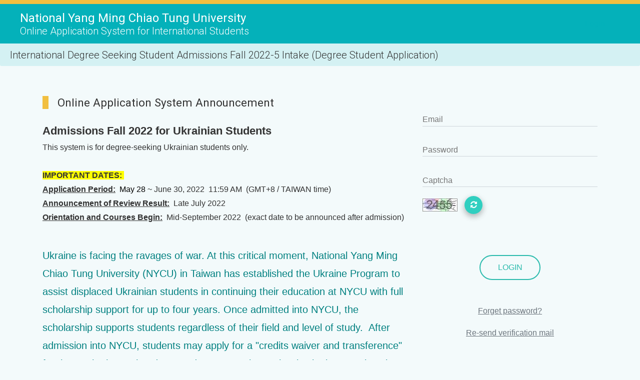

--- FILE ---
content_type: text/html; charset=UTF-8
request_url: https://oia-sys.nycu.edu.tw/admission/student/index/index/applyParam/ndpvj
body_size: 4767
content:
<!doctype html>
<html lang="zh-TW" class="no-js">
<head>
    <meta charset="utf-8">
    <meta http-equiv="X-UA-Compatible" content="IE=edge,chrome=1">
    <title>
        國立陽明交通大學國際生招生管理系統
    </title>
    <meta name="viewport" content="width=device-width, initial-scale=1.0">
    <link rel="stylesheet" media="screen, projection"
          href="/admission/student_front/stylesheets/bootstrap.css">
<!--          
    <link rel="stylesheet" media="screen, projection"
          href="">
-->          
    <link rel="stylesheet" media="screen, projection" href="/admission/student_front/stylesheets/mdb.css">
    <link rel="stylesheet" media="screen, projection, print"
          href="/admission/student_front/stylesheets/application.css">
    
    
    
    <script src="https://cdn.jsdelivr.net/npm/jquery@3.7.1/dist/jquery.min.js"></script>
    <!--
    <script src="https://cdn.jsdelivr.net/npm/bootstrap@5.3.3/dist/js/bootstrap.bundle.min.js"
            integrity="sha384-YvpcrYf0tY3lHB60NNkmXc5s9fDVZLESaAA55NDzOxhy9GkcIdslK1eN7N6jIeHz"
            crossorigin="anonymous"></script>
    -->

    <script src="https://cdn.jsdelivr.net/npm/bootstrap@4.6.2/dist/js/bootstrap.bundle.min.js" 
        integrity="sha384-Fy6S3B9q64WdZWQUiU+q4/2Lc9npb8tCaSX9FK7E8HnRr0Jz8D6OP9dO5Vg3Q9ct" 
        crossorigin="anonymous"></script>    
    <script src="/admission/student_front/javascripts/popper.min.js"></script>

    <script src="/admission/student_front/javascripts/modernizr.custom.26633.js"></script>
    <script src="/admission/student_front/javascripts/modernizr.custom.js"></script>

    <script src="/admission/js/validate.js"></script>

    <script src="/admission/admin/javascripts/bootbox.min.js"></script>

    <script src="/admission/jesda/jesda.js"></script>
    <script src="/admission/jesda/custom.js"></script>

    
    <script>
        $(document).ready(function () {
            Jesda.init();
            
            
                    });
    </script>
    <style>
        .modal-dialog {
            max-width: 1000px !important;
        }
    </style>
</head>
<body>

<div class="pages">
    <div class="content">
        <div class="content-wrapper">
            <header class="header">
                <div class="header-wrap">
                    <div class="brands">
                        <!-- 登入前 logo 會連到空開首頁 -->
                        <a class="d-flex"
                           href="/admission/student/index/index/applyParam/ndpvj">
                            <div class="logo">
                                <h1 class="text-hide">
                                    國立陽明交通大學國際事務處 Office of International Affairs, NYCU
                                </h1>
                                                            </div>
                            <div class="sub">
                                <span>National Yang Ming Chiao Tung University</span>
                                <span class="en">Online Application System for International Students</span>
                            </div>
                        </a>
                    </div>
                    <div style="margin-right: 50px;">
                        <div class="block-content">
                                                            <a href="/admission/student/index/login">
                                    Login                                </a>
                                                    </div>

                    </div>
                </div>

                <div class="header-project">
                    <h2>
                        International Degree Seeking Student Admissions Fall 2022-5 Intake (Degree Student Application)                    </h2>
                </div>
            </header>

            <div class="container">
    <div class="row">
        <div class="col-8">
            <section>
                <div class="section-hd">
                    <h4 class="block-title">
                        Online Application System Announcement                    </h4>
                </div>

                <div>
                    <p><span style="font-family:arial,helvetica,sans-serif;"><span style="font-size:22px;"><strong>Admissions Fall 2022 for Ukrainian Students</strong></span><br />
This system is for degree-seeking Ukrainian students only.<br />
<br />
<span style="font-size:16px;"><strong><span style="background-color:#FFFF00;">IMPORTANT DATES:&nbsp;</span></strong></span></span><br />
<strong style="font-family: arial, helvetica, sans-serif;"><u>Application Period:</u></strong><span style="font-family: arial, helvetica, sans-serif;">&nbsp; <span style="color:#000000;">May 28 </span>~ June 30, 2022&nbsp; 11:59 AM&nbsp; (GMT+8 / TAIWAN time)</span><br />
<strong style="font-family: arial, helvetica, sans-serif;"><u>Announcement of Review Result:</u></strong><span style="font-family: arial, helvetica, sans-serif;">&nbsp; Late July 2022</span><br />
<strong style="font-family: arial, helvetica, sans-serif;"><u>Orientation and Courses Begin:</u></strong><span style="font-family: arial, helvetica, sans-serif;"> &nbsp;Mid-September 2022 &nbsp;(exact date to be announced after admission)</span></p>

<p><br />
<span style="color: rgb(0, 128, 128); font-family: arial, helvetica, sans-serif; font-size: 20px;">Ukraine is facing the ravages of war. At this critical moment, National Yang Ming Chiao Tung University (NYCU) in Taiwan has established the Ukraine Program to assist displaced Ukrainian students in continuing their education at NYCU with full scholarship support for up to four years. Once admitted into NYCU, the scholarship supports students regardless of their field and level of study. &nbsp;After admission into NYCU, students may apply for a &quot;credits waiver and transference&quot; for those who have already started a program in another institution or university. &nbsp;Each program will reserve the right to accept or decline the waiver and transference of credits earned in another institution or university.</span><br />
<span style="font-family:arial,helvetica,sans-serif;">&nbsp;</span><br />
<span style="color: rgb(0, 0, 0); font-family: 微軟正黑體; letter-spacing: 0.7px;">▶ </span><span style="font-family: arial, helvetica, sans-serif;"><span style="font-size: 16px;"><strong>Information&nbsp;</strong></span></span><span style="color: rgb(0, 0, 0); font-family: 微軟正黑體; letter-spacing: 0.7px;">◀</span><br />
<span style="font-family:arial,helvetica,sans-serif;"><span style="font-size: 14px;">For information of the Ukraine program, please check the file:&nbsp;&nbsp;</span></span><br />
<a href="https://drive.google.com/file/d/1dPzZCGEVDr06ll-xLuLP-7g_ItaCviht/view?usp=sharing">https://drive.google.com/file/d/1dPzZCGEVDr06ll-xLuLP-7g_ItaCviht/view?usp=sharing</a><br />
<br />
<span style="color: rgb(0, 0, 0); font-family: 微軟正黑體; letter-spacing: 0.7px;">▶&nbsp;</span><span style="font-family:arial,helvetica,sans-serif;"><span style="font-size:16px;"><strong>Applicants&nbsp;</strong></span></span><span style="color: rgb(0, 0, 0); font-family: 微軟正黑體; letter-spacing: 0.7px;">◀</span><br />
<span style="font-family:arial,helvetica,sans-serif;"><span style="font-size:14px;">The Ukraine program is to help Ukrainian students who are forced to suspend their education due to the Ukraine war.&nbsp; Applicants must be Ukrainian citizens who are currently in Ukraine or have fled to a neighboring country for refuge.&nbsp;</span><br />
&nbsp;</span><br />
<span style="color: rgb(0, 0, 0); font-family: 微軟正黑體; letter-spacing: 0.7px;">▶&nbsp;</span><span style="font-family:arial,helvetica,sans-serif;"><span style="font-size:16px;"><strong>Programs&nbsp;</strong></span></span><span style="color: rgb(0, 0, 0); font-family: 微軟正黑體; letter-spacing: 0.7px;">◀</span><br />
<span style="font-family:arial,helvetica,sans-serif;"><span style="font-size:14px;">NYCU program is open to Ukrainian degree-seeking students. &nbsp;Please refer to the Admission Guideline below for details:&nbsp;&nbsp;<a href="https://drive.google.com/file/d/1PM9VzUQn_To30JJh4bf6Vt8JUV1uffxt/view">https://drive.google.com/file/d/1PM9VzUQn_To30JJh4bf6Vt8JUV1uffxt/view</a>&nbsp;<br />
&nbsp;</span></span><br />
<span style="color: rgb(0, 0, 0); font-family: 微軟正黑體; letter-spacing: 0.7px;">▶&nbsp;</span><span style="font-family:arial,helvetica,sans-serif;"><span style="font-size:16px;"><strong>Scholarships</strong><strong>&nbsp;</strong></span></span><span style="color: rgb(0, 0, 0); font-family: 微軟正黑體; letter-spacing: 0.7px;">◀</span><br />
<span style="font-family:arial,helvetica,sans-serif;"><span style="font-size:14px;">Full scholarship (tuition waiver + stipend) is promised for the Ukraine students who receive admissions from NYCU.&nbsp;<br />
<a href="https://drive.google.com/file/d/1cDQq-0flj_VWdx2V9D-QwVoMm4rU5J67/view?usp=sharing">https://drive.google.com/file/d/1cDQq-0flj_VWdx2V9D-QwVoMm4rU5J67/view?usp=sharing</a></span></span><br />
<span style="font-family:arial,helvetica,sans-serif;"><span style="font-size:14px;">&nbsp;</span></span><br />
<span style="color: rgb(0, 0, 0); font-family: 微軟正黑體; letter-spacing: 0.7px;">▶&nbsp;</span><span style="font-family:arial,helvetica,sans-serif;"><span style="font-size:16px;"><strong>Document checklist</strong><strong>&nbsp;</strong></span></span><span style="color: rgb(0, 0, 0); font-family: 微軟正黑體; letter-spacing: 0.7px;">◀</span><br />
<span style="font-family:arial,helvetica,sans-serif;"><span style="font-size:14px;"><a href="https://drive.google.com/file/d/1JqyouC8NN4qHben6fE9xlwx7NlvYmVbz/view?usp=sharing">https://drive.google.com/file/d/1JqyouC8NN4qHben6fE9xlwx7NlvYmVbz/view?usp=sharing</a>&nbsp;<br />
&nbsp;</span></span><br />
<span style="color: rgb(0, 0, 0); font-family: 微軟正黑體; letter-spacing: 0.7px;">▶&nbsp;</span><span style="font-family:arial,helvetica,sans-serif;"><span style="font-size:16px;"><strong>Useful link</strong><strong>&nbsp;</strong></span></span><span style="color: rgb(0, 0, 0); font-family: 微軟正黑體; letter-spacing: 0.7px;">◀</span><br />
<span style="font-family:arial,helvetica,sans-serif;"><span style="font-size:14px;"><strong style="font-size: 14px;"><strong>Foreign student qualification</strong>&nbsp;&nbsp;</strong><a href="https://law.moj.gov.tw/ENG/LawClass/LawAll.aspx?pcode=H0110001" style="font-size: 14px;">https://law.moj.gov.tw/ENG/LawClass/LawAll.aspx?pcode=H0110001</a><br />
&quot;Regulations Regarding International Students Undertaking Studies in Taiwan&quot; released by the Ministry of Education (MOE), Taiwan<br />
<br />
<strong style="font-size: 14px;">Ministry of Foreign Affairs, Taiwan&nbsp;&nbsp;</strong><a href="https://en.mofa.gov.tw/" style="font-size: 14px;">https://en.mofa.gov.tw/</a><br />
<br />
<strong style="font-size: 14px;">Taipei Representative Office in Poland&nbsp;&nbsp;</strong><a href="https://www.roc-taiwan.org/pl/index.html" style="font-size: 14px;">https://www.roc-taiwan.org/pl/index.html</a></span><br />
<br />
<br />
<strong><span style="background-color:#FFFF00;">NOTE:</span></strong><br />
<span style="font-size:10px;">◆ Each applicant registers for one account only.&nbsp; Applicants with multiple accounts during the same application session will be disqualified from the application.<br />
◆ If any problem arises while using this application system, please press &ldquo;PrtScn&rdquo; or &ldquo;PrtScr&rdquo; key on your keyboard and paste the image to your email message or a Word file.&nbsp; Email your questions and images to &lt;<a href="mailto:admissionoia@nycu.edu.tw">admissionoia@nycu.edu.tw</a>&gt;.&nbsp; If you are not sure how the &ldquo;PrtScn&rdquo; key works, please look up &ldquo;<span style="color:#FF0000;"><strong>Print Screen</strong></span>&rdquo; in your search engine for tutorials.</span></span></p>                </div>
            </section>
        </div>
        <div class="col-4">
            <section>
                <form role="form" action="/admission/student/account/login/applyParam/ndpvj"
                      method="post" enctype="multipart/form-data">
                    <input type="hidden" name="csrf_token" value="d0a2d1660cb03603be83f49339e4d46b" />                    <div class="md-form">
                        <input type="email" id="materialLoginFormEmail" name="email" class="form-control" required>
                        <label for="materialLoginFormEmail">
                            Email
                        </label>
                    </div>
                    <div class="md-form">
                        <input type="password" id="materialLoginFormPassword" name="password" class="form-control" required>
                        <label for="materialLoginFormPassword">
                            Password
                        </label>
                    </div>
                    <div class="md-form" >
                        <input type="text" name="captcha" id="materialLoginFormCaptcha" class="form-control" >
                        
                        <label for="materialLoginFormCaptcha">
                            Captcha
                        </label>
                        <img class="captcha" src="/admission/common/captcha.image"/>
                        <a href="javascript:void(0)" class="btn-floating btn-sm btn-comm waves-effect waves-light"
                           onclick="captcha_change()">
                            <i class="fa fa-refresh"></i>
                        </a>
                    </div>
                    <div class="text-center py-4">
                                                <button class="btn btn-outline-default btn-rounded my-4 waves-effect z-depth-0"
                                type="submit">
                            LOGIN                        </button>
                    </div>
                </form>

                <p class="text-center">
                    <a href="/admission/student/account/forget.password/applyParam/ndpvj"
                       class="text-muted">
                        <u>Forget password?</u>
                    </a>
                </p>
                <p class="text-center">
                    <a href="/admission/student/account/resend.mail/applyParam/ndpvj"
                       class="text-muted">
                        <u>Re-send verification mail</u>
                    </a>
                </p>
            </section>
        </div>
    </div>
</div>

<script>
    function captcha_change() {
        d = new Date();
        $('.captcha').attr('src', "/admission/common/captcha.image?" + d.getTime());
    }
</script>

        </div>
    </div>
</div>
<footer class="footer">
    <div class="container clearfix">
        <div class="footer-inner">
            <div class="float-left">
                <div class="contact">
                    <ul style="list-style-type: none">
                        <li>
                            Contact Us
                        </li>
                        <li>
                            National Yang Ming Chiao Tung University
                        </li>
                        <li>
                            Yangming Campus
                        </li>
                        <li>
                            Tel: +886-2-2827-5657
                        </li>
                        <li>
                            Chiaotung Campus
                        </li>
                        <li>
                            Tel: +886-3-5712121 #50023
                        </li>
                        <li>
                            Email:
                            <a href="mailto:admissionoia@nycu.edu.tw">
                                admissionoia@nycu.edu.tw
                            </a>
                        </li>
                        <li class="browser-support">
                            Browser support
                            <a href="https://www.mozilla.org/firefox/new/">
                                Firefox
                            </a>,
                            <a href="https://www.google.com/chrome/">
                                Chrome
                            </a> or
                            <a href="https://microsoft-edge.en.softonic.com/">
                                IE11+
                            </a>
                        </li>
                        <li>
                            © 2021 NYCU OIA All Rights Reserved.
                        </li>
                    </ul>
                </div>
            </div>
        </div>
    </div>
</footer>

<script src="/admission/student_front/javascripts/mdb.min.js"></script>
<!--<script src="-->
<!--"></script>-->


</body>

<style>
    footer.footer .footer-inner {
        border-top: 1px solid #e3eaeb;
        margin-top: 50px;
        padding: 50px 0;
    }
</style>

<script>
    function switchLang(locale) {
        $.ajax({
            url: "/admission/student/index/ajax.lang/lang/" + locale,
            dataType: "json",
            success: function (json) {
                if (json.success == '1') {
                    location.reload();
                }
                else {
                    // bootbox.alert(json.message);
                    Jesda.message('error', json.message)
                }
            },
            error: function (xhr) {
                Jesda.message('error', xhr.responseText)
                // bootbox.alert(xhr.responseText);
            }
        });
    }
</script>

<style>
    #editor-mode-switch {
        top: 120px;
    }

    .header-project {
        background: #d4f1f3;
        border-radius: 0 0 3px 3px;
        padding: 0.65rem 1.25rem;
    }

    @media (min-width: 576px) {
        .modal-dialog {
            /*max-width: 800px!important;*/
        }
    }
</style>
</html>


--- FILE ---
content_type: text/css
request_url: https://oia-sys.nycu.edu.tw/admission/student_front/stylesheets/application.css
body_size: 12651
content:
@charset "UTF-8";
@import url("https://fonts.googleapis.com/css?family=Roboto:300,400,700&display=swap");
/*!
 *  Font Awesome 4.7.0 by @davegandy - http://fontawesome.io - @fontawesome
 *  License - http://fontawesome.io/license (Font: SIL OFL 1.1, CSS: MIT License)
 */
/* FONT PATH
 * -------------------------- */
@font-face {
  font-family: 'FontAwesome';
  src: url("../fonts/fontawesome-webfont.eot?v=4.7.0");
  src: url("../fonts/fontawesome-webfont.eot?#iefix&v=4.7.0") format("embedded-opentype"), url("../fonts/fontawesome-webfont.woff2?v=4.7.0") format("woff2"), url("../fonts/fontawesome-webfont.woff?v=4.7.0") format("woff"), url("../fonts/fontawesome-webfont.ttf?v=4.7.0") format("truetype"), url("../fonts/fontawesome-webfont.svg?v=4.7.0#fontawesomeregular") format("svg");
  font-weight: normal;
  font-style: normal;
}
.fa {
  display: inline-block;
  font: normal normal normal 14px/1 FontAwesome;
  font-size: inherit;
  text-rendering: auto;
  -webkit-font-smoothing: antialiased;
  -moz-osx-font-smoothing: grayscale;
}

/* makes the font 33% larger relative to the icon container */
.fa-lg {
  font-size: 1.3333333333em;
  line-height: 0.75em;
  vertical-align: -15%;
}

.fa-2x {
  font-size: 2em;
}

.fa-3x {
  font-size: 3em;
}

.fa-4x {
  font-size: 4em;
}

.fa-5x {
  font-size: 5em;
}

.fa-fw {
  width: 1.2857142857em;
  text-align: center;
}

.fa-ul {
  padding-left: 0;
  margin-left: 2.1428571429em;
  list-style-type: none;
}
.fa-ul > li {
  position: relative;
}

.fa-li {
  position: absolute;
  left: -2.1428571429em;
  width: 2.1428571429em;
  top: 0.1428571429em;
  text-align: center;
}
.fa-li.fa-lg {
  left: -1.8571428571em;
}

.fa-border {
  padding: .2em .25em .15em;
  border: solid 0.08em #eee;
  border-radius: .1em;
}

.fa-pull-left {
  float: left;
}

.fa-pull-right {
  float: right;
}

.fa.fa-pull-left {
  margin-right: .3em;
}
.fa.fa-pull-right {
  margin-left: .3em;
}

/* Deprecated as of 4.4.0 */
.pull-right {
  float: right;
}

.pull-left {
  float: left;
}

.fa.pull-left {
  margin-right: .3em;
}
.fa.pull-right {
  margin-left: .3em;
}

.fa-spin {
  -webkit-animation: fa-spin 2s infinite linear;
  animation: fa-spin 2s infinite linear;
}

.fa-pulse {
  -webkit-animation: fa-spin 1s infinite steps(8);
  animation: fa-spin 1s infinite steps(8);
}

@-webkit-keyframes fa-spin {
  0% {
    -webkit-transform: rotate(0deg);
    transform: rotate(0deg);
  }
  100% {
    -webkit-transform: rotate(359deg);
    transform: rotate(359deg);
  }
}
@keyframes fa-spin {
  0% {
    -webkit-transform: rotate(0deg);
    transform: rotate(0deg);
  }
  100% {
    -webkit-transform: rotate(359deg);
    transform: rotate(359deg);
  }
}
.fa-rotate-90 {
  -ms-filter: "progid:DXImageTransform.Microsoft.BasicImage(rotation=1)";
  -webkit-transform: rotate(90deg);
  -ms-transform: rotate(90deg);
  transform: rotate(90deg);
}

.fa-rotate-180 {
  -ms-filter: "progid:DXImageTransform.Microsoft.BasicImage(rotation=2)";
  -webkit-transform: rotate(180deg);
  -ms-transform: rotate(180deg);
  transform: rotate(180deg);
}

.fa-rotate-270 {
  -ms-filter: "progid:DXImageTransform.Microsoft.BasicImage(rotation=3)";
  -webkit-transform: rotate(270deg);
  -ms-transform: rotate(270deg);
  transform: rotate(270deg);
}

.fa-flip-horizontal {
  -ms-filter: "progid:DXImageTransform.Microsoft.BasicImage(rotation=0, mirror=1)";
  -webkit-transform: scale(-1, 1);
  -ms-transform: scale(-1, 1);
  transform: scale(-1, 1);
}

.fa-flip-vertical {
  -ms-filter: "progid:DXImageTransform.Microsoft.BasicImage(rotation=2, mirror=1)";
  -webkit-transform: scale(1, -1);
  -ms-transform: scale(1, -1);
  transform: scale(1, -1);
}

:root .fa-rotate-90,
:root .fa-rotate-180,
:root .fa-rotate-270,
:root .fa-flip-horizontal,
:root .fa-flip-vertical {
  filter: none;
}

.fa-stack {
  position: relative;
  display: inline-block;
  width: 2em;
  height: 2em;
  line-height: 2em;
  vertical-align: middle;
}

.fa-stack-1x, .fa-stack-2x {
  position: absolute;
  left: 0;
  width: 100%;
  text-align: center;
}

.fa-stack-1x {
  line-height: inherit;
}

.fa-stack-2x {
  font-size: 2em;
}

.fa-inverse {
  color: #fff;
}

/* Font Awesome uses the Unicode Private Use Area (PUA) to ensure screen
   readers do not read off random characters that represent icons */
.fa-glass:before {
  content: "";
}

.fa-music:before {
  content: "";
}

.fa-search:before {
  content: "";
}

.fa-envelope-o:before {
  content: "";
}

.fa-heart:before {
  content: "";
}

.fa-star:before {
  content: "";
}

.fa-star-o:before {
  content: "";
}

.fa-user:before {
  content: "";
}

.fa-film:before {
  content: "";
}

.fa-th-large:before {
  content: "";
}

.fa-th:before {
  content: "";
}

.fa-th-list:before {
  content: "";
}

.fa-check:before {
  content: "";
}

.fa-remove:before,
.fa-close:before,
.fa-times:before {
  content: "";
}

.fa-search-plus:before {
  content: "";
}

.fa-search-minus:before {
  content: "";
}

.fa-power-off:before {
  content: "";
}

.fa-signal:before {
  content: "";
}

.fa-gear:before,
.fa-cog:before {
  content: "";
}

.fa-trash-o:before {
  content: "";
}

.fa-home:before {
  content: "";
}

.fa-file-o:before {
  content: "";
}

.fa-clock-o:before {
  content: "";
}

.fa-road:before {
  content: "";
}

.fa-download:before {
  content: "";
}

.fa-arrow-circle-o-down:before {
  content: "";
}

.fa-arrow-circle-o-up:before {
  content: "";
}

.fa-inbox:before {
  content: "";
}

.fa-play-circle-o:before {
  content: "";
}

.fa-rotate-right:before,
.fa-repeat:before {
  content: "";
}

.fa-refresh:before {
  content: "";
}

.fa-list-alt:before {
  content: "";
}

.fa-lock:before {
  content: "";
}

.fa-flag:before {
  content: "";
}

.fa-headphones:before {
  content: "";
}

.fa-volume-off:before {
  content: "";
}

.fa-volume-down:before {
  content: "";
}

.fa-volume-up:before {
  content: "";
}

.fa-qrcode:before {
  content: "";
}

.fa-barcode:before {
  content: "";
}

.fa-tag:before {
  content: "";
}

.fa-tags:before {
  content: "";
}

.fa-book:before {
  content: "";
}

.fa-bookmark:before {
  content: "";
}

.fa-print:before {
  content: "";
}

.fa-camera:before {
  content: "";
}

.fa-font:before {
  content: "";
}

.fa-bold:before {
  content: "";
}

.fa-italic:before {
  content: "";
}

.fa-text-height:before {
  content: "";
}

.fa-text-width:before {
  content: "";
}

.fa-align-left:before {
  content: "";
}

.fa-align-center:before {
  content: "";
}

.fa-align-right:before {
  content: "";
}

.fa-align-justify:before {
  content: "";
}

.fa-list:before {
  content: "";
}

.fa-dedent:before,
.fa-outdent:before {
  content: "";
}

.fa-indent:before {
  content: "";
}

.fa-video-camera:before {
  content: "";
}

.fa-photo:before,
.fa-image:before,
.fa-picture-o:before {
  content: "";
}

.fa-pencil:before {
  content: "";
}

.fa-map-marker:before {
  content: "";
}

.fa-adjust:before {
  content: "";
}

.fa-tint:before {
  content: "";
}

.fa-edit:before,
.fa-pencil-square-o:before {
  content: "";
}

.fa-share-square-o:before {
  content: "";
}

.fa-check-square-o:before {
  content: "";
}

.fa-arrows:before {
  content: "";
}

.fa-step-backward:before {
  content: "";
}

.fa-fast-backward:before {
  content: "";
}

.fa-backward:before {
  content: "";
}

.fa-play:before {
  content: "";
}

.fa-pause:before {
  content: "";
}

.fa-stop:before {
  content: "";
}

.fa-forward:before {
  content: "";
}

.fa-fast-forward:before {
  content: "";
}

.fa-step-forward:before {
  content: "";
}

.fa-eject:before {
  content: "";
}

.fa-chevron-left:before {
  content: "";
}

.fa-chevron-right:before {
  content: "";
}

.fa-plus-circle:before {
  content: "";
}

.fa-minus-circle:before {
  content: "";
}

.fa-times-circle:before {
  content: "";
}

.fa-check-circle:before {
  content: "";
}

.fa-question-circle:before {
  content: "";
}

.fa-info-circle:before {
  content: "";
}

.fa-crosshairs:before {
  content: "";
}

.fa-times-circle-o:before {
  content: "";
}

.fa-check-circle-o:before {
  content: "";
}

.fa-ban:before {
  content: "";
}

.fa-arrow-left:before {
  content: "";
}

.fa-arrow-right:before {
  content: "";
}

.fa-arrow-up:before {
  content: "";
}

.fa-arrow-down:before {
  content: "";
}

.fa-mail-forward:before,
.fa-share:before {
  content: "";
}

.fa-expand:before {
  content: "";
}

.fa-compress:before {
  content: "";
}

.fa-plus:before {
  content: "";
}

.fa-minus:before {
  content: "";
}

.fa-asterisk:before {
  content: "";
}

.fa-exclamation-circle:before {
  content: "";
}

.fa-gift:before {
  content: "";
}

.fa-leaf:before {
  content: "";
}

.fa-fire:before {
  content: "";
}

.fa-eye:before {
  content: "";
}

.fa-eye-slash:before {
  content: "";
}

.fa-warning:before,
.fa-exclamation-triangle:before {
  content: "";
}

.fa-plane:before {
  content: "";
}

.fa-calendar:before {
  content: "";
}

.fa-random:before {
  content: "";
}

.fa-comment:before {
  content: "";
}

.fa-magnet:before {
  content: "";
}

.fa-chevron-up:before {
  content: "";
}

.fa-chevron-down:before {
  content: "";
}

.fa-retweet:before {
  content: "";
}

.fa-shopping-cart:before {
  content: "";
}

.fa-folder:before {
  content: "";
}

.fa-folder-open:before {
  content: "";
}

.fa-arrows-v:before {
  content: "";
}

.fa-arrows-h:before {
  content: "";
}

.fa-bar-chart-o:before,
.fa-bar-chart:before {
  content: "";
}

.fa-twitter-square:before {
  content: "";
}

.fa-facebook-square:before {
  content: "";
}

.fa-camera-retro:before {
  content: "";
}

.fa-key:before {
  content: "";
}

.fa-gears:before,
.fa-cogs:before {
  content: "";
}

.fa-comments:before {
  content: "";
}

.fa-thumbs-o-up:before {
  content: "";
}

.fa-thumbs-o-down:before {
  content: "";
}

.fa-star-half:before {
  content: "";
}

.fa-heart-o:before {
  content: "";
}

.fa-sign-out:before {
  content: "";
}

.fa-linkedin-square:before {
  content: "";
}

.fa-thumb-tack:before {
  content: "";
}

.fa-external-link:before {
  content: "";
}

.fa-sign-in:before {
  content: "";
}

.fa-trophy:before {
  content: "";
}

.fa-github-square:before {
  content: "";
}

.fa-upload:before {
  content: "";
}

.fa-lemon-o:before {
  content: "";
}

.fa-phone:before {
  content: "";
}

.fa-square-o:before {
  content: "";
}

.fa-bookmark-o:before {
  content: "";
}

.fa-phone-square:before {
  content: "";
}

.fa-twitter:before {
  content: "";
}

.fa-facebook-f:before,
.fa-facebook:before {
  content: "";
}

.fa-github:before {
  content: "";
}

.fa-unlock:before {
  content: "";
}

.fa-credit-card:before {
  content: "";
}

.fa-feed:before,
.fa-rss:before {
  content: "";
}

.fa-hdd-o:before {
  content: "";
}

.fa-bullhorn:before {
  content: "";
}

.fa-bell:before {
  content: "";
}

.fa-certificate:before {
  content: "";
}

.fa-hand-o-right:before {
  content: "";
}

.fa-hand-o-left:before {
  content: "";
}

.fa-hand-o-up:before {
  content: "";
}

.fa-hand-o-down:before {
  content: "";
}

.fa-arrow-circle-left:before {
  content: "";
}

.fa-arrow-circle-right:before {
  content: "";
}

.fa-arrow-circle-up:before {
  content: "";
}

.fa-arrow-circle-down:before {
  content: "";
}

.fa-globe:before {
  content: "";
}

.fa-wrench:before {
  content: "";
}

.fa-tasks:before {
  content: "";
}

.fa-filter:before {
  content: "";
}

.fa-briefcase:before {
  content: "";
}

.fa-arrows-alt:before {
  content: "";
}

.fa-group:before,
.fa-users:before {
  content: "";
}

.fa-chain:before,
.fa-link:before {
  content: "";
}

.fa-cloud:before {
  content: "";
}

.fa-flask:before {
  content: "";
}

.fa-cut:before,
.fa-scissors:before {
  content: "";
}

.fa-copy:before,
.fa-files-o:before {
  content: "";
}

.fa-paperclip:before {
  content: "";
}

.fa-save:before,
.fa-floppy-o:before {
  content: "";
}

.fa-square:before {
  content: "";
}

.fa-navicon:before,
.fa-reorder:before,
.fa-bars:before {
  content: "";
}

.fa-list-ul:before {
  content: "";
}

.fa-list-ol:before {
  content: "";
}

.fa-strikethrough:before {
  content: "";
}

.fa-underline:before {
  content: "";
}

.fa-table:before {
  content: "";
}

.fa-magic:before {
  content: "";
}

.fa-truck:before {
  content: "";
}

.fa-pinterest:before {
  content: "";
}

.fa-pinterest-square:before {
  content: "";
}

.fa-google-plus-square:before {
  content: "";
}

.fa-google-plus:before {
  content: "";
}

.fa-money:before {
  content: "";
}

.fa-caret-down:before {
  content: "";
}

.fa-caret-up:before {
  content: "";
}

.fa-caret-left:before {
  content: "";
}

.fa-caret-right:before {
  content: "";
}

.fa-columns:before {
  content: "";
}

.fa-unsorted:before,
.fa-sort:before {
  content: "";
}

.fa-sort-down:before,
.fa-sort-desc:before {
  content: "";
}

.fa-sort-up:before,
.fa-sort-asc:before {
  content: "";
}

.fa-envelope:before {
  content: "";
}

.fa-linkedin:before {
  content: "";
}

.fa-rotate-left:before,
.fa-undo:before {
  content: "";
}

.fa-legal:before,
.fa-gavel:before {
  content: "";
}

.fa-dashboard:before,
.fa-tachometer:before {
  content: "";
}

.fa-comment-o:before {
  content: "";
}

.fa-comments-o:before {
  content: "";
}

.fa-flash:before,
.fa-bolt:before {
  content: "";
}

.fa-sitemap:before {
  content: "";
}

.fa-umbrella:before {
  content: "";
}

.fa-paste:before,
.fa-clipboard:before {
  content: "";
}

.fa-lightbulb-o:before {
  content: "";
}

.fa-exchange:before {
  content: "";
}

.fa-cloud-download:before {
  content: "";
}

.fa-cloud-upload:before {
  content: "";
}

.fa-user-md:before {
  content: "";
}

.fa-stethoscope:before {
  content: "";
}

.fa-suitcase:before {
  content: "";
}

.fa-bell-o:before {
  content: "";
}

.fa-coffee:before {
  content: "";
}

.fa-cutlery:before {
  content: "";
}

.fa-file-text-o:before {
  content: "";
}

.fa-building-o:before {
  content: "";
}

.fa-hospital-o:before {
  content: "";
}

.fa-ambulance:before {
  content: "";
}

.fa-medkit:before {
  content: "";
}

.fa-fighter-jet:before {
  content: "";
}

.fa-beer:before {
  content: "";
}

.fa-h-square:before {
  content: "";
}

.fa-plus-square:before {
  content: "";
}

.fa-angle-double-left:before {
  content: "";
}

.fa-angle-double-right:before {
  content: "";
}

.fa-angle-double-up:before {
  content: "";
}

.fa-angle-double-down:before {
  content: "";
}

.fa-angle-left:before {
  content: "";
}

.fa-angle-right:before {
  content: "";
}

.fa-angle-up:before {
  content: "";
}

.fa-angle-down:before {
  content: "";
}

.fa-desktop:before {
  content: "";
}

.fa-laptop:before {
  content: "";
}

.fa-tablet:before {
  content: "";
}

.fa-mobile-phone:before,
.fa-mobile:before {
  content: "";
}

.fa-circle-o:before {
  content: "";
}

.fa-quote-left:before {
  content: "";
}

.fa-quote-right:before {
  content: "";
}

.fa-spinner:before {
  content: "";
}

.fa-circle:before {
  content: "";
}

.fa-mail-reply:before,
.fa-reply:before {
  content: "";
}

.fa-github-alt:before {
  content: "";
}

.fa-folder-o:before {
  content: "";
}

.fa-folder-open-o:before {
  content: "";
}

.fa-smile-o:before {
  content: "";
}

.fa-frown-o:before {
  content: "";
}

.fa-meh-o:before {
  content: "";
}

.fa-gamepad:before {
  content: "";
}

.fa-keyboard-o:before {
  content: "";
}

.fa-flag-o:before {
  content: "";
}

.fa-flag-checkered:before {
  content: "";
}

.fa-terminal:before {
  content: "";
}

.fa-code:before {
  content: "";
}

.fa-mail-reply-all:before,
.fa-reply-all:before {
  content: "";
}

.fa-star-half-empty:before,
.fa-star-half-full:before,
.fa-star-half-o:before {
  content: "";
}

.fa-location-arrow:before {
  content: "";
}

.fa-crop:before {
  content: "";
}

.fa-code-fork:before {
  content: "";
}

.fa-unlink:before,
.fa-chain-broken:before {
  content: "";
}

.fa-question:before {
  content: "";
}

.fa-info:before {
  content: "";
}

.fa-exclamation:before {
  content: "";
}

.fa-superscript:before {
  content: "";
}

.fa-subscript:before {
  content: "";
}

.fa-eraser:before {
  content: "";
}

.fa-puzzle-piece:before {
  content: "";
}

.fa-microphone:before {
  content: "";
}

.fa-microphone-slash:before {
  content: "";
}

.fa-shield:before {
  content: "";
}

.fa-calendar-o:before {
  content: "";
}

.fa-fire-extinguisher:before {
  content: "";
}

.fa-rocket:before {
  content: "";
}

.fa-maxcdn:before {
  content: "";
}

.fa-chevron-circle-left:before {
  content: "";
}

.fa-chevron-circle-right:before {
  content: "";
}

.fa-chevron-circle-up:before {
  content: "";
}

.fa-chevron-circle-down:before {
  content: "";
}

.fa-html5:before {
  content: "";
}

.fa-css3:before {
  content: "";
}

.fa-anchor:before {
  content: "";
}

.fa-unlock-alt:before {
  content: "";
}

.fa-bullseye:before {
  content: "";
}

.fa-ellipsis-h:before {
  content: "";
}

.fa-ellipsis-v:before {
  content: "";
}

.fa-rss-square:before {
  content: "";
}

.fa-play-circle:before {
  content: "";
}

.fa-ticket:before {
  content: "";
}

.fa-minus-square:before {
  content: "";
}

.fa-minus-square-o:before {
  content: "";
}

.fa-level-up:before {
  content: "";
}

.fa-level-down:before {
  content: "";
}

.fa-check-square:before {
  content: "";
}

.fa-pencil-square:before {
  content: "";
}

.fa-external-link-square:before {
  content: "";
}

.fa-share-square:before {
  content: "";
}

.fa-compass:before {
  content: "";
}

.fa-toggle-down:before,
.fa-caret-square-o-down:before {
  content: "";
}

.fa-toggle-up:before,
.fa-caret-square-o-up:before {
  content: "";
}

.fa-toggle-right:before,
.fa-caret-square-o-right:before {
  content: "";
}

.fa-euro:before,
.fa-eur:before {
  content: "";
}

.fa-gbp:before {
  content: "";
}

.fa-dollar:before,
.fa-usd:before {
  content: "";
}

.fa-rupee:before,
.fa-inr:before {
  content: "";
}

.fa-cny:before,
.fa-rmb:before,
.fa-yen:before,
.fa-jpy:before {
  content: "";
}

.fa-ruble:before,
.fa-rouble:before,
.fa-rub:before {
  content: "";
}

.fa-won:before,
.fa-krw:before {
  content: "";
}

.fa-bitcoin:before,
.fa-btc:before {
  content: "";
}

.fa-file:before {
  content: "";
}

.fa-file-text:before {
  content: "";
}

.fa-sort-alpha-asc:before {
  content: "";
}

.fa-sort-alpha-desc:before {
  content: "";
}

.fa-sort-amount-asc:before {
  content: "";
}

.fa-sort-amount-desc:before {
  content: "";
}

.fa-sort-numeric-asc:before {
  content: "";
}

.fa-sort-numeric-desc:before {
  content: "";
}

.fa-thumbs-up:before {
  content: "";
}

.fa-thumbs-down:before {
  content: "";
}

.fa-youtube-square:before {
  content: "";
}

.fa-youtube:before {
  content: "";
}

.fa-xing:before {
  content: "";
}

.fa-xing-square:before {
  content: "";
}

.fa-youtube-play:before {
  content: "";
}

.fa-dropbox:before {
  content: "";
}

.fa-stack-overflow:before {
  content: "";
}

.fa-instagram:before {
  content: "";
}

.fa-flickr:before {
  content: "";
}

.fa-adn:before {
  content: "";
}

.fa-bitbucket:before {
  content: "";
}

.fa-bitbucket-square:before {
  content: "";
}

.fa-tumblr:before {
  content: "";
}

.fa-tumblr-square:before {
  content: "";
}

.fa-long-arrow-down:before {
  content: "";
}

.fa-long-arrow-up:before {
  content: "";
}

.fa-long-arrow-left:before {
  content: "";
}

.fa-long-arrow-right:before {
  content: "";
}

.fa-apple:before {
  content: "";
}

.fa-windows:before {
  content: "";
}

.fa-android:before {
  content: "";
}

.fa-linux:before {
  content: "";
}

.fa-dribbble:before {
  content: "";
}

.fa-skype:before {
  content: "";
}

.fa-foursquare:before {
  content: "";
}

.fa-trello:before {
  content: "";
}

.fa-female:before {
  content: "";
}

.fa-male:before {
  content: "";
}

.fa-gittip:before,
.fa-gratipay:before {
  content: "";
}

.fa-sun-o:before {
  content: "";
}

.fa-moon-o:before {
  content: "";
}

.fa-archive:before {
  content: "";
}

.fa-bug:before {
  content: "";
}

.fa-vk:before {
  content: "";
}

.fa-weibo:before {
  content: "";
}

.fa-renren:before {
  content: "";
}

.fa-pagelines:before {
  content: "";
}

.fa-stack-exchange:before {
  content: "";
}

.fa-arrow-circle-o-right:before {
  content: "";
}

.fa-arrow-circle-o-left:before {
  content: "";
}

.fa-toggle-left:before,
.fa-caret-square-o-left:before {
  content: "";
}

.fa-dot-circle-o:before {
  content: "";
}

.fa-wheelchair:before {
  content: "";
}

.fa-vimeo-square:before {
  content: "";
}

.fa-turkish-lira:before,
.fa-try:before {
  content: "";
}

.fa-plus-square-o:before {
  content: "";
}

.fa-space-shuttle:before {
  content: "";
}

.fa-slack:before {
  content: "";
}

.fa-envelope-square:before {
  content: "";
}

.fa-wordpress:before {
  content: "";
}

.fa-openid:before {
  content: "";
}

.fa-institution:before,
.fa-bank:before,
.fa-university:before {
  content: "";
}

.fa-mortar-board:before,
.fa-graduation-cap:before {
  content: "";
}

.fa-yahoo:before {
  content: "";
}

.fa-google:before {
  content: "";
}

.fa-reddit:before {
  content: "";
}

.fa-reddit-square:before {
  content: "";
}

.fa-stumbleupon-circle:before {
  content: "";
}

.fa-stumbleupon:before {
  content: "";
}

.fa-delicious:before {
  content: "";
}

.fa-digg:before {
  content: "";
}

.fa-pied-piper-pp:before {
  content: "";
}

.fa-pied-piper-alt:before {
  content: "";
}

.fa-drupal:before {
  content: "";
}

.fa-joomla:before {
  content: "";
}

.fa-language:before {
  content: "";
}

.fa-fax:before {
  content: "";
}

.fa-building:before {
  content: "";
}

.fa-child:before {
  content: "";
}

.fa-paw:before {
  content: "";
}

.fa-spoon:before {
  content: "";
}

.fa-cube:before {
  content: "";
}

.fa-cubes:before {
  content: "";
}

.fa-behance:before {
  content: "";
}

.fa-behance-square:before {
  content: "";
}

.fa-steam:before {
  content: "";
}

.fa-steam-square:before {
  content: "";
}

.fa-recycle:before {
  content: "";
}

.fa-automobile:before,
.fa-car:before {
  content: "";
}

.fa-cab:before,
.fa-taxi:before {
  content: "";
}

.fa-tree:before {
  content: "";
}

.fa-spotify:before {
  content: "";
}

.fa-deviantart:before {
  content: "";
}

.fa-soundcloud:before {
  content: "";
}

.fa-database:before {
  content: "";
}

.fa-file-pdf-o:before {
  content: "";
}

.fa-file-word-o:before {
  content: "";
}

.fa-file-excel-o:before {
  content: "";
}

.fa-file-powerpoint-o:before {
  content: "";
}

.fa-file-photo-o:before,
.fa-file-picture-o:before,
.fa-file-image-o:before {
  content: "";
}

.fa-file-zip-o:before,
.fa-file-archive-o:before {
  content: "";
}

.fa-file-sound-o:before,
.fa-file-audio-o:before {
  content: "";
}

.fa-file-movie-o:before,
.fa-file-video-o:before {
  content: "";
}

.fa-file-code-o:before {
  content: "";
}

.fa-vine:before {
  content: "";
}

.fa-codepen:before {
  content: "";
}

.fa-jsfiddle:before {
  content: "";
}

.fa-life-bouy:before,
.fa-life-buoy:before,
.fa-life-saver:before,
.fa-support:before,
.fa-life-ring:before {
  content: "";
}

.fa-circle-o-notch:before {
  content: "";
}

.fa-ra:before,
.fa-resistance:before,
.fa-rebel:before {
  content: "";
}

.fa-ge:before,
.fa-empire:before {
  content: "";
}

.fa-git-square:before {
  content: "";
}

.fa-git:before {
  content: "";
}

.fa-y-combinator-square:before,
.fa-yc-square:before,
.fa-hacker-news:before {
  content: "";
}

.fa-tencent-weibo:before {
  content: "";
}

.fa-qq:before {
  content: "";
}

.fa-wechat:before,
.fa-weixin:before {
  content: "";
}

.fa-send:before,
.fa-paper-plane:before {
  content: "";
}

.fa-send-o:before,
.fa-paper-plane-o:before {
  content: "";
}

.fa-history:before {
  content: "";
}

.fa-circle-thin:before {
  content: "";
}

.fa-header:before {
  content: "";
}

.fa-paragraph:before {
  content: "";
}

.fa-sliders:before {
  content: "";
}

.fa-share-alt:before {
  content: "";
}

.fa-share-alt-square:before {
  content: "";
}

.fa-bomb:before {
  content: "";
}

.fa-soccer-ball-o:before,
.fa-futbol-o:before {
  content: "";
}

.fa-tty:before {
  content: "";
}

.fa-binoculars:before {
  content: "";
}

.fa-plug:before {
  content: "";
}

.fa-slideshare:before {
  content: "";
}

.fa-twitch:before {
  content: "";
}

.fa-yelp:before {
  content: "";
}

.fa-newspaper-o:before {
  content: "";
}

.fa-wifi:before {
  content: "";
}

.fa-calculator:before {
  content: "";
}

.fa-paypal:before {
  content: "";
}

.fa-google-wallet:before {
  content: "";
}

.fa-cc-visa:before {
  content: "";
}

.fa-cc-mastercard:before {
  content: "";
}

.fa-cc-discover:before {
  content: "";
}

.fa-cc-amex:before {
  content: "";
}

.fa-cc-paypal:before {
  content: "";
}

.fa-cc-stripe:before {
  content: "";
}

.fa-bell-slash:before {
  content: "";
}

.fa-bell-slash-o:before {
  content: "";
}

.fa-trash:before {
  content: "";
}

.fa-copyright:before {
  content: "";
}

.fa-at:before {
  content: "";
}

.fa-eyedropper:before {
  content: "";
}

.fa-paint-brush:before {
  content: "";
}

.fa-birthday-cake:before {
  content: "";
}

.fa-area-chart:before {
  content: "";
}

.fa-pie-chart:before {
  content: "";
}

.fa-line-chart:before {
  content: "";
}

.fa-lastfm:before {
  content: "";
}

.fa-lastfm-square:before {
  content: "";
}

.fa-toggle-off:before {
  content: "";
}

.fa-toggle-on:before {
  content: "";
}

.fa-bicycle:before {
  content: "";
}

.fa-bus:before {
  content: "";
}

.fa-ioxhost:before {
  content: "";
}

.fa-angellist:before {
  content: "";
}

.fa-cc:before {
  content: "";
}

.fa-shekel:before,
.fa-sheqel:before,
.fa-ils:before {
  content: "";
}

.fa-meanpath:before {
  content: "";
}

.fa-buysellads:before {
  content: "";
}

.fa-connectdevelop:before {
  content: "";
}

.fa-dashcube:before {
  content: "";
}

.fa-forumbee:before {
  content: "";
}

.fa-leanpub:before {
  content: "";
}

.fa-sellsy:before {
  content: "";
}

.fa-shirtsinbulk:before {
  content: "";
}

.fa-simplybuilt:before {
  content: "";
}

.fa-skyatlas:before {
  content: "";
}

.fa-cart-plus:before {
  content: "";
}

.fa-cart-arrow-down:before {
  content: "";
}

.fa-diamond:before {
  content: "";
}

.fa-ship:before {
  content: "";
}

.fa-user-secret:before {
  content: "";
}

.fa-motorcycle:before {
  content: "";
}

.fa-street-view:before {
  content: "";
}

.fa-heartbeat:before {
  content: "";
}

.fa-venus:before {
  content: "";
}

.fa-mars:before {
  content: "";
}

.fa-mercury:before {
  content: "";
}

.fa-intersex:before,
.fa-transgender:before {
  content: "";
}

.fa-transgender-alt:before {
  content: "";
}

.fa-venus-double:before {
  content: "";
}

.fa-mars-double:before {
  content: "";
}

.fa-venus-mars:before {
  content: "";
}

.fa-mars-stroke:before {
  content: "";
}

.fa-mars-stroke-v:before {
  content: "";
}

.fa-mars-stroke-h:before {
  content: "";
}

.fa-neuter:before {
  content: "";
}

.fa-genderless:before {
  content: "";
}

.fa-facebook-official:before {
  content: "";
}

.fa-pinterest-p:before {
  content: "";
}

.fa-whatsapp:before {
  content: "";
}

.fa-server:before {
  content: "";
}

.fa-user-plus:before {
  content: "";
}

.fa-user-times:before {
  content: "";
}

.fa-hotel:before,
.fa-bed:before {
  content: "";
}

.fa-viacoin:before {
  content: "";
}

.fa-train:before {
  content: "";
}

.fa-subway:before {
  content: "";
}

.fa-medium:before {
  content: "";
}

.fa-yc:before,
.fa-y-combinator:before {
  content: "";
}

.fa-optin-monster:before {
  content: "";
}

.fa-opencart:before {
  content: "";
}

.fa-expeditedssl:before {
  content: "";
}

.fa-battery-4:before,
.fa-battery:before,
.fa-battery-full:before {
  content: "";
}

.fa-battery-3:before,
.fa-battery-three-quarters:before {
  content: "";
}

.fa-battery-2:before,
.fa-battery-half:before {
  content: "";
}

.fa-battery-1:before,
.fa-battery-quarter:before {
  content: "";
}

.fa-battery-0:before,
.fa-battery-empty:before {
  content: "";
}

.fa-mouse-pointer:before {
  content: "";
}

.fa-i-cursor:before {
  content: "";
}

.fa-object-group:before {
  content: "";
}

.fa-object-ungroup:before {
  content: "";
}

.fa-sticky-note:before {
  content: "";
}

.fa-sticky-note-o:before {
  content: "";
}

.fa-cc-jcb:before {
  content: "";
}

.fa-cc-diners-club:before {
  content: "";
}

.fa-clone:before {
  content: "";
}

.fa-balance-scale:before {
  content: "";
}

.fa-hourglass-o:before {
  content: "";
}

.fa-hourglass-1:before,
.fa-hourglass-start:before {
  content: "";
}

.fa-hourglass-2:before,
.fa-hourglass-half:before {
  content: "";
}

.fa-hourglass-3:before,
.fa-hourglass-end:before {
  content: "";
}

.fa-hourglass:before {
  content: "";
}

.fa-hand-grab-o:before,
.fa-hand-rock-o:before {
  content: "";
}

.fa-hand-stop-o:before,
.fa-hand-paper-o:before {
  content: "";
}

.fa-hand-scissors-o:before {
  content: "";
}

.fa-hand-lizard-o:before {
  content: "";
}

.fa-hand-spock-o:before {
  content: "";
}

.fa-hand-pointer-o:before {
  content: "";
}

.fa-hand-peace-o:before {
  content: "";
}

.fa-trademark:before {
  content: "";
}

.fa-registered:before {
  content: "";
}

.fa-creative-commons:before {
  content: "";
}

.fa-gg:before {
  content: "";
}

.fa-gg-circle:before {
  content: "";
}

.fa-tripadvisor:before {
  content: "";
}

.fa-odnoklassniki:before {
  content: "";
}

.fa-odnoklassniki-square:before {
  content: "";
}

.fa-get-pocket:before {
  content: "";
}

.fa-wikipedia-w:before {
  content: "";
}

.fa-safari:before {
  content: "";
}

.fa-chrome:before {
  content: "";
}

.fa-firefox:before {
  content: "";
}

.fa-opera:before {
  content: "";
}

.fa-internet-explorer:before {
  content: "";
}

.fa-tv:before,
.fa-television:before {
  content: "";
}

.fa-contao:before {
  content: "";
}

.fa-500px:before {
  content: "";
}

.fa-amazon:before {
  content: "";
}

.fa-calendar-plus-o:before {
  content: "";
}

.fa-calendar-minus-o:before {
  content: "";
}

.fa-calendar-times-o:before {
  content: "";
}

.fa-calendar-check-o:before {
  content: "";
}

.fa-industry:before {
  content: "";
}

.fa-map-pin:before {
  content: "";
}

.fa-map-signs:before {
  content: "";
}

.fa-map-o:before {
  content: "";
}

.fa-map:before {
  content: "";
}

.fa-commenting:before {
  content: "";
}

.fa-commenting-o:before {
  content: "";
}

.fa-houzz:before {
  content: "";
}

.fa-vimeo:before {
  content: "";
}

.fa-black-tie:before {
  content: "";
}

.fa-fonticons:before {
  content: "";
}

.fa-reddit-alien:before {
  content: "";
}

.fa-edge:before {
  content: "";
}

.fa-credit-card-alt:before {
  content: "";
}

.fa-codiepie:before {
  content: "";
}

.fa-modx:before {
  content: "";
}

.fa-fort-awesome:before {
  content: "";
}

.fa-usb:before {
  content: "";
}

.fa-product-hunt:before {
  content: "";
}

.fa-mixcloud:before {
  content: "";
}

.fa-scribd:before {
  content: "";
}

.fa-pause-circle:before {
  content: "";
}

.fa-pause-circle-o:before {
  content: "";
}

.fa-stop-circle:before {
  content: "";
}

.fa-stop-circle-o:before {
  content: "";
}

.fa-shopping-bag:before {
  content: "";
}

.fa-shopping-basket:before {
  content: "";
}

.fa-hashtag:before {
  content: "";
}

.fa-bluetooth:before {
  content: "";
}

.fa-bluetooth-b:before {
  content: "";
}

.fa-percent:before {
  content: "";
}

.fa-gitlab:before {
  content: "";
}

.fa-wpbeginner:before {
  content: "";
}

.fa-wpforms:before {
  content: "";
}

.fa-envira:before {
  content: "";
}

.fa-universal-access:before {
  content: "";
}

.fa-wheelchair-alt:before {
  content: "";
}

.fa-question-circle-o:before {
  content: "";
}

.fa-blind:before {
  content: "";
}

.fa-audio-description:before {
  content: "";
}

.fa-volume-control-phone:before {
  content: "";
}

.fa-braille:before {
  content: "";
}

.fa-assistive-listening-systems:before {
  content: "";
}

.fa-asl-interpreting:before,
.fa-american-sign-language-interpreting:before {
  content: "";
}

.fa-deafness:before,
.fa-hard-of-hearing:before,
.fa-deaf:before {
  content: "";
}

.fa-glide:before {
  content: "";
}

.fa-glide-g:before {
  content: "";
}

.fa-signing:before,
.fa-sign-language:before {
  content: "";
}

.fa-low-vision:before {
  content: "";
}

.fa-viadeo:before {
  content: "";
}

.fa-viadeo-square:before {
  content: "";
}

.fa-snapchat:before {
  content: "";
}

.fa-snapchat-ghost:before {
  content: "";
}

.fa-snapchat-square:before {
  content: "";
}

.fa-pied-piper:before {
  content: "";
}

.fa-first-order:before {
  content: "";
}

.fa-yoast:before {
  content: "";
}

.fa-themeisle:before {
  content: "";
}

.fa-google-plus-circle:before,
.fa-google-plus-official:before {
  content: "";
}

.fa-fa:before,
.fa-font-awesome:before {
  content: "";
}

.fa-handshake-o:before {
  content: "";
}

.fa-envelope-open:before {
  content: "";
}

.fa-envelope-open-o:before {
  content: "";
}

.fa-linode:before {
  content: "";
}

.fa-address-book:before {
  content: "";
}

.fa-address-book-o:before {
  content: "";
}

.fa-vcard:before,
.fa-address-card:before {
  content: "";
}

.fa-vcard-o:before,
.fa-address-card-o:before {
  content: "";
}

.fa-user-circle:before {
  content: "";
}

.fa-user-circle-o:before {
  content: "";
}

.fa-user-o:before {
  content: "";
}

.fa-id-badge:before {
  content: "";
}

.fa-drivers-license:before,
.fa-id-card:before {
  content: "";
}

.fa-drivers-license-o:before,
.fa-id-card-o:before {
  content: "";
}

.fa-quora:before {
  content: "";
}

.fa-free-code-camp:before {
  content: "";
}

.fa-telegram:before {
  content: "";
}

.fa-thermometer-4:before,
.fa-thermometer:before,
.fa-thermometer-full:before {
  content: "";
}

.fa-thermometer-3:before,
.fa-thermometer-three-quarters:before {
  content: "";
}

.fa-thermometer-2:before,
.fa-thermometer-half:before {
  content: "";
}

.fa-thermometer-1:before,
.fa-thermometer-quarter:before {
  content: "";
}

.fa-thermometer-0:before,
.fa-thermometer-empty:before {
  content: "";
}

.fa-shower:before {
  content: "";
}

.fa-bathtub:before,
.fa-s15:before,
.fa-bath:before {
  content: "";
}

.fa-podcast:before {
  content: "";
}

.fa-window-maximize:before {
  content: "";
}

.fa-window-minimize:before {
  content: "";
}

.fa-window-restore:before {
  content: "";
}

.fa-times-rectangle:before,
.fa-window-close:before {
  content: "";
}

.fa-times-rectangle-o:before,
.fa-window-close-o:before {
  content: "";
}

.fa-bandcamp:before {
  content: "";
}

.fa-grav:before {
  content: "";
}

.fa-etsy:before {
  content: "";
}

.fa-imdb:before {
  content: "";
}

.fa-ravelry:before {
  content: "";
}

.fa-eercast:before {
  content: "";
}

.fa-microchip:before {
  content: "";
}

.fa-snowflake-o:before {
  content: "";
}

.fa-superpowers:before {
  content: "";
}

.fa-wpexplorer:before {
  content: "";
}

.fa-meetup:before {
  content: "";
}

.sr-only {
  position: absolute;
  width: 1px;
  height: 1px;
  padding: 0;
  margin: -1px;
  overflow: hidden;
  clip: rect(0, 0, 0, 0);
  border: 0;
}

.sr-only-focusable:active, .sr-only-focusable:focus {
  position: static;
  width: auto;
  height: auto;
  margin: 0;
  overflow: visible;
  clip: auto;
}

/* `Header
-----------------------------------------------------------------------------*/
header.header {
  margin-bottom: 3.75rem;
}

.header-wrap {
  background: #04b1ba;
  border-top: 8px solid #f1bf40;
  padding: 0.85rem 1.25rem;
  display: flex;
  justify-content: space-between;
  align-items: center;
}
.header-wrap .brands a {
  align-items: center;
  color: #fff;
}
.header-wrap .brands a:hover {
  text-decoration: none;
}
.header-wrap .brands h1 {
  margin: 0;
}
.header-wrap .h1-logo {
  display: inline-block;
  width: auto;
  height: 64px;
  vertical-align: middle;
}
.header-wrap .logo {
  margin-right: 20px;
}
.header-wrap .sub {
  font-family: 'Roboto', sans-serif;
  font-weight: 400;
  line-height: 1.2;
  color: #fff;
}
.header-wrap .sub > span {
  display: block;
  font-size: 24px;
}
.header-wrap .sub .en {
  font-size: 20px;
  font-weight: 300;
}
.header-wrap .account .nav-link {
  padding: 32px 0 0;
  color: rgba(255, 255, 255, 0.65);
}
.header-wrap .account .nav-link:hover {
  color: white;
}
.header-wrap .account .show .nav-link {
  color: white;
}

.header-project {
  background: #d4f1f3;
  border-radius: 0 0 3px 3px;
  padding: 0.65rem 1.25rem;
}
.header-project h2 {
  margin-bottom: 0;
  font-family: 'Roboto', sans-serif;
  font-size: 20px;
  font-weight: 300;
}
.header-project h2 strong {
  font-weight: 700;
}

/* `Footer
-----------------------------------------------------------------------------*/
footer.footer {
  padding-bottom: 60px;
  font-family: 'Roboto', sans-serif;
  font-weight: 300;
  font-size: 15px;
  color: #aaa;
}
footer.footer .container {
  position: relative;
}
footer.footer .footer-inner {
  border-top: 1px solid #e3eaeb;
  margin-top: 50px;
  padding: 50px 0;
}
footer.footer .browser-support {
  margin-top: 1rem;
}
footer.footer address, footer.footer .contact p, footer.footer .language {
  line-height: 1.5;
}
footer.footer .contact p {
  margin-bottom: 0;
}

/* `Base
-----------------------------------------------------------------------------*/
html, body {
  height: 100%;
  min-height: 100%;
}

body {
  font-family: 'Apple LiGothic Medium', Helvetica, Arial, sans-serif;
  line-height: 1.6;
  font-size: 16px;
  font-weight: 400;
  color: #333;
}

body {
  background: #f3fafb;
}

strong {
  font-weight: bold;
}

a {
  color: #04b1ba;
}
a:focus {
  outline: none;
  /* for Firefox Google Chrome  */
  behavior: expression(this.onFocus=this.blur());
  /* for IE */
}

a:hover {
  color: #026a6f;
}

::placeholder {
  /* Chrome, Firefox, Opera, Safari 10.1+ */
  color: #aaa !important;
  opacity: 1;
  /* Firefox */
}

:-ms-input-placeholder {
  /* Internet Explorer 10-11 */
  color: #aaa !important;
}

::-ms-input-placeholder {
  /* Microsoft Edge */
  color: #aaa !important;
}

.menu-item, .menu-item li {
  list-style: none;
  margin: 0;
  padding: 0;
}

.btn, .btn.btn-md, .btn.btn-sm {
  font-size: 100%;
}

/* 覆蓋 mdbootstrap */
p {
  line-height: 1.8;
}

.hide {
  display: none;
}

.un-shadows {
  box-shadow: none;
}

.btn.un-shadows {
  box-shadow: none;
}
.btn.un-shadows:hover, .btn.un-shadows:active, .btn.un-shadows:focus {
  box-shadow: none;
}

.btn.btn-xs {
  border-radius: 0.2rem;
  padding: 0.25rem 0.5rem 0.35rem;
  font-size: 0.875rem;
  line-height: 1.2;
  word-break: keep-all;
}

.btn.btn-white {
  background-color: transparent;
  border: 1px solid #ccc;
  color: #333;
}
.btn.btn-white:hover, .btn.btn-white:active, .btn.btn-white:focus {
  box-shadow: none;
}
.btn.btn-white:hover, .btn.btn-white:focus {
  border-color: #333;
}

select.browser-default {
  border-radius: 0.25rem;
  border: 1px solid #ced4da;
  box-shadow: none;
  padding: 7px;
  width: 100%;
  color: #333;
}

.custom-select.xs {
  padding: 0.2rem 1.75rem 0.275rem 0.75rem;
  height: calc(1.8rem + 2px);
}

.table .btn {
  margin: 0;
}
.table .highlight td {
  background-color: #fffde7;
}
.table .mr-0 {
  margin-right: 0 !important;
}

.table-vertical-middle td {
  vertical-align: middle;
}

.keep-all {
  word-break: keep-all;
}

.form-control {
  font-size: 0.9375rem;
}

.normal-link {
  color: #04b1ba !important;
  text-decoration: underline;
}
.normal-link:hover {
  color: #038188 !important;
}

.w-5 {
  width: 5%;
}

.w-10 {
  width: 10%;
}

.w-20 {
  width: 20%;
}

.w-30 {
  width: 30%;
}

.w-40 {
  width: 40%;
}

.w-50 {
  width: 50%;
}

.w-60 {
  width: 60%;
}

.w-70 {
  width: 70%;
}

.w-80 {
  width: 80%;
}

.w-90 {
  width: 90%;
}

/* `覆蓋 MDB
-----------------------------------------------------------------------------*/
h1, h2, h3, h4, h5, h6 {
  font-weight: 400;
}

table td {
  font-weight: 400;
}

.navbar {
  font-weight: 400;
}

.md-form .prefix {
  top: 1rem;
  font-size: 1.25rem;
}
.md-form .prefix.grey-text {
  color: #ccc !important;
}

.md-form label.active {
  color: #04b1ba !important;
}

.select-wrapper input.select-dropdown {
  margin-bottom: -19px;
}

.container {
  min-width: 1140px;
}

/* fix width */
section.section {
  margin-bottom: 4rem;
}

.section-hd {
  margin-bottom: 1.5rem;
}
.section-hd .block-title {
  padding-left: 30px;
  position: relative;
}
.section-hd .block-title:before {
  content: "";
  background: #f1bf40;
  width: 12px;
  height: 26px;
  position: absolute;
  left: 0;
  top: 0;
}

.block-title {
  margin-bottom: 1.5rem;
  font-family: 'Roboto', sans-serif;
  font-weight: 400;
  font-size: 1.4rem;
}

.md-form input[type="text"]:focus:not([readonly]), .md-form input[type="password"]:focus:not([readonly]), .md-form input[type="email"]:focus:not([readonly]), .md-form input[type="url"]:focus:not([readonly]), .md-form input[type="time"]:focus:not([readonly]), .md-form input[type="date"]:focus:not([readonly]), .md-form input[type="datetime-local"]:focus:not([readonly]), .md-form input[type="tel"]:focus:not([readonly]), .md-form input[type="number"]:focus:not([readonly]), .md-form input[type="search-md"]:focus:not([readonly]), .md-form input[type="search"]:focus:not([readonly]), .md-form textarea.md-textarea:focus:not([readonly]) {
  border-color: #04b1ba;
  box-shadow: 0 1px 0 0 #04b1ba;
}

.form-indentation {
  padding-left: 35px;
}

/* `Login
-----------------------------------------------------------------------------*/
.login-container .login {
  margin: 0 auto;
  width: 600px;
}

.font-300, .font-400, .font-700 {
  font-family: 'Roboto', sans-serif;
}

.font-300 {
  font-weight: 300;
}

.font-400 {
  font-weight: 400;
}

.font-700 {
  font-weight: 700;
}

/* `Index
-----------------------------------------------------------------------------*/
.wrap-list {
  display: flex;
  flex-wrap: wrap;
  justify-content: space-between;
}
.wrap-list > li {
  margin-bottom: 30px;
  width: 31.2%;
}
.wrap-list .date {
  margin-bottom: 0;
  color: #999;
}
.wrap-list .title {
  font-size: 18px;
  font-weight: 700;
}
.wrap-list .summary {
  margin-bottom: 0;
  line-height: 1.6;
}
.wrap-list .more {
  font-weight: 700;
}

.scholarship-list li {
  background: #fff;
}
.scholarship-list .hd {
  background: #eee;
  border-bottom: 4px solid #04b1ba;
  display: flex;
  align-items: center;
  padding: 0 20px;
  height: 88px;
}
.scholarship-list .hd h5.title {
  margin-bottom: 0;
  font-weight: 400;
}
.scholarship-list .list-info {
  border-bottom: 1px solid #eee;
  padding: 0.5rem 0;
}
.scholarship-list .list-info:last-child {
  border-bottom: none;
}
.scholarship-list .list-info span {
  display: block;
  padding: 0 20px;
}
.scholarship-list .links {
  display: flex;
  align-items: center;
}
.scholarship-list .links a {
  height: 56px;
  line-height: 56px;
  text-align: center;
}
.scholarship-list .links .view-link {
  background: #eee;
  width: 35%;
  color: #04b1ba;
}
.scholarship-list .links .view-link:hover {
  background: #ddd;
}
.scholarship-list .links .application-link {
  background: #04b1ba;
  width: 65%;
  color: #fff;
}
.scholarship-list .links .application-link:hover {
  background: #0399a1;
}

/* `Overview
-----------------------------------------------------------------------------*/
.avatar-wrap {
  border-bottom: 1px solid #e5e5e5;
  padding-bottom: 2rem;
  position: relative;
}
.avatar-wrap .avatar {
  margin: 0 auto 1rem;
  width: 65%;
  height: auto;
  position: relative;
}
.avatar-wrap .avatar img {
  border-radius: 50%;
  width: 100%;
  height: auto;
}
.avatar-wrap .avatar:hover + .btn-delete {
  opacity: 1;
}
.avatar-wrap .btn-delete {
  position: absolute;
  top: 0;
  right: 0;
  margin: 0;
  padding: 0.1rem 0.5rem;
  text-transform: none;
  opacity: 0.6;
}
.avatar-wrap .btn-delete span {
  display: none;
}
.avatar-wrap .btn-delete:hover {
  opacity: 1;
}
.avatar-wrap .btn-delete:hover span {
  display: inline-block;
}
.avatar-wrap .btn-delete .fa {
  font-size: 0.9rem;
}
.avatar-wrap h5 {
  text-align: center;
}
.avatar-wrap h5 small {
  display: block;
  margin-top: 1rem;
  padding-top: 1rem;
  font-size: 75%;
  position: relative;
}
.avatar-wrap h5 small:before, .avatar-wrap h5 small:after {
  content: "";
  background: #04b1ba;
  border-radius: 50%;
  margin-left: 7px;
  width: 9px;
  height: 9px;
  position: absolute;
  top: -4.5px;
  left: 50%;
}
.avatar-wrap h5 small:after {
  background: #f1bf40;
  margin-left: -7px;
}
.avatar-wrap h5 small span {
  display: block;
  margin-bottom: 0.5rem;
}

.aside .personal-menu a {
  border-bottom: 1px solid #e5e5e5;
  display: block;
  padding: 0.75rem 0;
  position: relative;
}
.aside .personal-menu a:after {
  content: "";
  background: #04b1ba;
  width: 0;
  height: 2px;
  position: absolute;
  bottom: 0;
  left: 0;
  transition: all 0.2s ease-in-out;
}
.aside .personal-menu a:hover:after {
  width: 20px;
}
.aside .personal-menu .current a {
  background: #f0f0f0;
  padding-left: 0.85rem;
  padding-right: 0.85rem;
  color: #111;
  cursor: default;
}
.aside .personal-menu .current a:after {
  content: none;
}
.aside .award-wrap {
  margin: 2rem 0;
}
.aside .contact-wrap {
  color: #222;
}
.aside .contact-wrap li {
  border-bottom: 1px dashed rgba(0, 0, 0, 0.1);
  margin-bottom: 0.4rem;
  padding-bottom: 0.4rem;
  word-break: break-all;
}
.aside .contact-wrap li:last-child {
  border-bottom: none;
  margin-bottom: 0;
  padding-bottom: 0;
}
.aside .contact-wrap li .fa {
  margin-right: 8px;
  width: 20px;
}

.scholarship-status > li {
  width: 48.2%;
}
.scholarship-status .hd {
  border-bottom: none;
}
.scholarship-status .status {
  padding: 10px 20px;
  font-size: 18px;
  font-weight: bold;
  position: relative;
  overflow: hidden;
}
.scholarship-status .status:after, .scholarship-status .status:before {
  content: "";
  transition: all 0.2s ease-in-out;
  position: absolute;
  top: 15px;
  right: -94px;
  height: 120px;
  width: 120px;
  transform: rotate(45deg);
}
.scholarship-status .open .status {
  border-bottom: 2px solid #f1bf40;
  color: #edaf11;
}
.scholarship-status .open .status:before {
  background: #04b1ba;
  top: 0;
}
.scholarship-status .open .status:after {
  background: #f1bf40;
}
.scholarship-status .closed .status {
  border-bottom: 2px solid #04b1ba;
  color: #04b1ba;
}
.scholarship-status .closed .status:before {
  background: #f1bf40;
  top: 0;
}
.scholarship-status .closed .status:after {
  background: #04b1ba;
}
.scholarship-status li:hover .status:after,
.scholarship-status li:hover .status:before {
  right: -102px;
}

.personal-announcement .announcement-list > li {
  width: 48.2%;
}

.review-tabs .nav-link.active,
.review-tabs .nav-item.show .nav-link {
  background-color: #f3fafb;
  border-bottom-color: #f3fafb;
}

/* `Application
-----------------------------------------------------------------------------*/
.block {
  border-bottom: 1px solid #e5e5e5;
  margin-bottom: 2rem;
  padding-bottom: 2rem;
}
.block .block-hd {
  margin-bottom: 2rem;
  font-weight: bold;
  position: relative;
}
.block .block-hd:after {
  content: "";
  background: #f1bf40;
  width: 39px;
  height: 3px;
  position: absolute;
  bottom: -15px;
  left: 0;
}

/* `Step
-----------------------------------------------------------------------------*/
.step-bar {
  margin: 60px auto;
  text-align: center;
}
.step-bar ul, .step-bar li {
  display: inline-block;
  list-style: none;
  margin: 0;
  padding: 0;
}
.step-bar li {
  float: left;
  width: 240px;
  font-weight: 400;
}
.step-bar .step {
  display: block;
  border-radius: 20px;
  border: 4px solid #ccc;
  margin: 0 0 12px 100px;
  width: 40px;
  height: 40px;
  font-size: 20px;
  font-family: 'Roboto', sans-serif;
  font-weight: 400;
  color: #666;
  line-height: 32px;
  position: relative;
}
.step-bar .step:before, .step-bar .step:after {
  content: "";
  background: #ccc;
  width: 85px;
  height: 4px;
  position: absolute;
  top: 14px;
}
.step-bar .step:before {
  border-radius: 0 2px 2px 0;
  left: -104px;
}
.step-bar .step:after {
  border-radius: 2px 0 0 2px;
  right: -104px;
}
.step-bar h4 {
  padding: 0 0.5rem;
  font-size: 1.15rem;
  font-weight: 400;
}
.step-bar .brief {
  font-size: 0.85rem;
  font-weight: 300;
  line-height: 1.4;
  color: #aaa;
}
.step-bar li:first-child .step:before, .step-bar li:last-child .step:after {
  content: none;
}
.step-bar .active {
  color: #04b1ba;
}
.step-bar .active .step {
  border-color: #04b1ba;
  color: #04b1ba;
}
.step-bar .active .step:before {
  background: #04b1ba;
}
.step-bar .active h4 {
  font-weight: 700;
}
.step-bar .done {
  color: #000;
}
.step-bar .done .step {
  background: #04b1ba;
  border-color: #04b1ba;
  color: #fff;
}
.step-bar .done .step:before, .step-bar .done .step:after {
  background: #04b1ba;
}

.step-bar.with-pick-seat li {
  width: 160px;
}
.step-bar.with-pick-seat .step {
  margin-left: 60px;
}
.step-bar.with-pick-seat:before, .step-bar.with-pick-seat:after {
  width: 45px;
}
.step-bar.with-pick-seat:before {
  left: -64px;
}
.step-bar.with-pick-seat:after {
  right: -64px;
}

/* `Step Container
-----------------------------------------------------------------------------*/
.step-hd {
  border-left: 10px solid #f1bf40;
  padding: 0.1rem 0 0.2rem 1rem;
}
.step-hd h5 {
  font-size: 1.35rem;
  margin-bottom: 0;
}
.step-hd h6 {
  margin: 0.5rem 0 0;
}

.step-container .avatar-wrap {
  border-bottom: none;
  margin: 0 auto;
  width: 300px;
}
.step-container .tab-content {
  padding-left: 0;
  padding-right: 0;
}

.grade-wrap {
  border-left: 3px solid #ccc;
  background: #f1f1f1;
  margin-bottom: 2rem;
  padding: 2rem;
}
.grade-wrap h6, .grade-wrap h5 {
  display: inline-block;
  margin-bottom: 0;
}
.grade-wrap h6 {
  border-right: 1px solid #ccc;
  margin-right: 1rem;
  padding-right: 1.5rem;
  font-weight: bold;
}
.grade-wrap h5 {
  padding-right: 1rem;
}

.document-item {
  display: flex;
  justify-content: space-between;
  align-items: center;
  border-bottom: 1px dashed #ccc;
  margin-bottom: 1.5rem;
  padding-bottom: 1.5rem;
}
.document-item .document-hd {
  width: 70%;
}
.document-item .document-hd h6 {
  font-size: 1.05rem;
}
.document-item .document-hd p {
  margin-bottom: 0;
}
.document-item .md-form {
  margin: 0;
}
.document-item:last-child {
  border-bottom: none;
}
.document-item .caption {
  font-family: 'Roboto', sans-serif;
  font-weight: 300;
}
.document-item .caption strong {
  font-weight: 700;
}

.document-ft {
  text-align: right;
  width: 30%;
}
.document-ft .btn {
  margin: 0;
}
.document-ft .btn-custom {
  margin-right: 5px;
  float: left;
  z-index: 1;
}
.document-ft .btn-xs {
  text-transform: none;
}

.required {
  padding-right: 0.25rem;
  font-weight: bold;
  color: red;
}

.result-wrap .document-item {
  background: #eee;
  padding: 2rem;
  align-items: stretch;
}
.result-wrap .nav-tabs .nav-link.active {
  background-color: transparent;
  border-bottom-color: #f3fafb;
}

.additional-documents {
  background: #fff;
  margin-bottom: 1.5rem;
}
.additional-documents .document-item {
  background-color: transparent;
  margin-bottom: 0;
  padding: 1.5rem;
}
.additional-documents .additional-description {
  padding: 1.5rem;
}

.flow-wrap {
  border-bottom: 1px dashed #ccc;
  margin-bottom: 1.5rem;
  padding-bottom: 1.5rem;
}
.flow-wrap .grade-wrap {
  display: flex;
  background: #fff;
  border-width: 5px;
  margin-bottom: 1rem;
  padding: 1rem 1rem 1rem 2rem;
}
.flow-wrap .grade-wrap h6 {
  color: #edaf11;
}

.modal-xlg {
  max-width: 1110px;
}

.modal .grade-wrap {
  margin-bottom: 1rem;
}
.modal .document-item:last-child {
  margin-bottom: 0;
}

.late-payment label {
  margin-bottom: 0.2rem;
}

.step-tabs {
  display: block;
  border-bottom: none;
  border-right: 1px solid #e3eaeb;
  padding: 1rem 0 2rem;
}
.step-tabs .nav-item {
  margin-bottom: 0;
  margin-right: -1px;
}
.step-tabs .nav-link {
  border-radius: 2px 0 0 2px;
  padding: 0 1rem;
  width: 100%;
  height: 60px;
  font-family: 'Roboto', sans-serif;
  font-weight: 300;
  font-size: 1.15rem;
  color: #999;
  text-align: right;
  position: relative;
}
.step-tabs .nav-link span {
  padding-right: 30px;
  width: 100%;
  line-height: 1.2;
  position: absolute;
  top: 50%;
  left: 50%;
  transform: translate(-50%, -50%);
}
.step-tabs .nav-link:hover {
  border-color: transparent;
  color: #333;
}
.step-tabs .nav-link.active {
  background-color: #f3fafb;
  border: 1px solid #e3eaeb;
  border-right: none;
  border-left: 8px solid #f1bf40;
  font-weight: 400;
  color: #08969d;
}

.btn-sort .btn-xs .fa {
  font-size: 1.15rem;
}

.data-block {
  background: rgba(255, 255, 255, 0.5);
  border-radius: 3px;
  border: 1px solid #e3eaeb;
  margin-bottom: 1rem;
  padding: 1.5rem 1.5rem 1rem 1.5rem;
  position: relative;
}
.data-block:after {
  content: "";
  width: 0;
  height: 0;
  border-style: solid;
  border-width: 32px 32px 0 0;
  border-color: #f1bf40 transparent transparent transparent;
  position: absolute;
  left: 0;
  top: 0;
}
.data-block .btn-delete {
  border-radius: 50%;
  border: 1px solid #ef5350;
  width: 32px;
  height: 32px;
  line-height: 32px;
  text-align: center;
  color: #ef5350;
  position: absolute;
  right: 24px;
  top: 24px;
}
.data-block .btn-delete:hover {
  background: #ef5350;
  color: #fff;
}

.text-block {
  border-radius: 3px;
  border: 1px solid #e3eaeb;
  margin-bottom: 1rem;
  padding: 1.5rem 1.5rem 1rem 1.5rem;
  position: relative;
}

.document-item.recommend-item .document-number {
  width: 5%;
  font-size: 1.5rem;
}
.document-item.recommend-item .document-hd {
  width: 50%;
}
.document-item.recommend-item .document-ft {
  width: 45%;
}

.review-container .tab-content {
  padding-left: 0;
  padding-right: 0;
}

/*# sourceMappingURL=application.css.map */


--- FILE ---
content_type: application/javascript
request_url: https://oia-sys.nycu.edu.tw/admission/jesda/jesda.js
body_size: 543
content:
var ConfirmSaveBeforeExit = true; // 離開頁面前先儲存
var DataChanged = false;
var TabClosed = false;

function JdCloseTab(url) {
    if (TabClosed) return;
    if (DataChanged && !confirm('資料已修改尚未儲存！確定要離開此網頁？')) {
        return;
    }
    TabClosed = true;
    location.href = url;
}

function JdGoto(url) {
    if (ConfirmSaveBeforeExit && DataChanged && !confirm('資料已修改尚未儲存！確定要離開此網頁？')) {
        return;
    }
    location.href = url;
}

--- FILE ---
content_type: application/javascript
request_url: https://oia-sys.nycu.edu.tw/admission/js/validate.js
body_size: 2136
content:
/*
 * 檢查及一般處理
 * @author Jason
 */



/*
 * 日期檢查
 * YYYY-MM-DD( 支援 - / _ . 分隔、及月日為單位數  )
 * @returns {Boolean} 不符合回傳 false
 */
function chkIsDate(str){
	var regexp = /^((^((1[8-9]\d{2})|([2-9]\d{3}))([-\/\._])(10|12|0?[13578])([-\/\._])(3[01]|[12][0-9]|0?[1-9])$)|(^((1[8-9]\d{2})|([2-9]\d{3}))([-\/\._])(11|0?[469])([-\/\._])(30|[12][0-9]|0?[1-9])$)|(^((1[8-9]\d{2})|([2-9]\d{3}))([-\/\._])(0?2)([-\/\._])(2[0-8]|1[0-9]|0?[1-9])$)|(^([2468][048]00)([-\/\._])(0?2)([-\/\._])(29)$)|(^([3579][26]00)([-\/\._])(0?2)([-\/\._])(29)$)|(^([1][89][0][48])([-\/\._])(0?2)([-\/\._])(29)$)|(^([2-9][0-9][0][48])([-\/\._])(0?2)([-\/\._])(29)$)|(^([1][89][2468][048])([-\/\._])(0?2)([-\/\._])(29)$)|(^([2-9][0-9][2468][048])([-\/\._])(0?2)([-\/\._])(29)$)|(^([1][89][13579][26])([-\/\._])(0?2)([-\/\._])(29)$)|(^([2-9][0-9][13579][26])([-\/\._])(0?2)([-\/\._])(29)$))$/;
	return regexp.test(str);
}

/*
 * 檢查 E-mail 可式是否正確
 * @returns {Boolean} 不符合回傳 false
 */
function chkIsEmail(email) {
	var reg_email = /^([a-zA-Z0-9\+_\-]+)(\.[a-zA-Z0-9\+_\-]+)*@([a-zA-Z0-9\-]+\.)+[a-zA-Z]{2,6}$/;
	//var reg_email = /^([\w-\.]+@([\w-]+\.)+[\w-]{2,4})?$/;
	return reg_email.test(email);
}


/*
 * 檢查是否為正整數且首字不為零，無正負號
 * @returns {Boolean} 不符合回傳 false
 */
function chkIsInt(str) {
	var reg_integer = /^[1-9][0-9]*$/;
	//var reg_email = /^([\w-\.]+@([\w-]+\.)+[\w-]{2,4})?$/;
	return reg_integer.test(str);
}


/*
 * 檢查是否像是一個學號
 * @returns {Boolean} 不符合回傳 false
 */
function chkIfLikeStdId(str) {
	var reg_stdid = /^[A-Za-z0-9]{5,10}$/;
	return reg_stdid.test(str);
}


/*
 * 檢查終止日期是否大於起始日期
 * @param startDate 起始日期
 * @param endDate 終止日期
 * @returns {Boolean} 不符合回傳 false
 */
function chkDateRange(startDate, endDate) {
    var day1 = new Date( startDate.replace(/\-/g, "\/"));
    var day2 = new Date( endDate.replace(/\-/g, "\/"));
    if (day1 > day2) return false;
    return true;
}